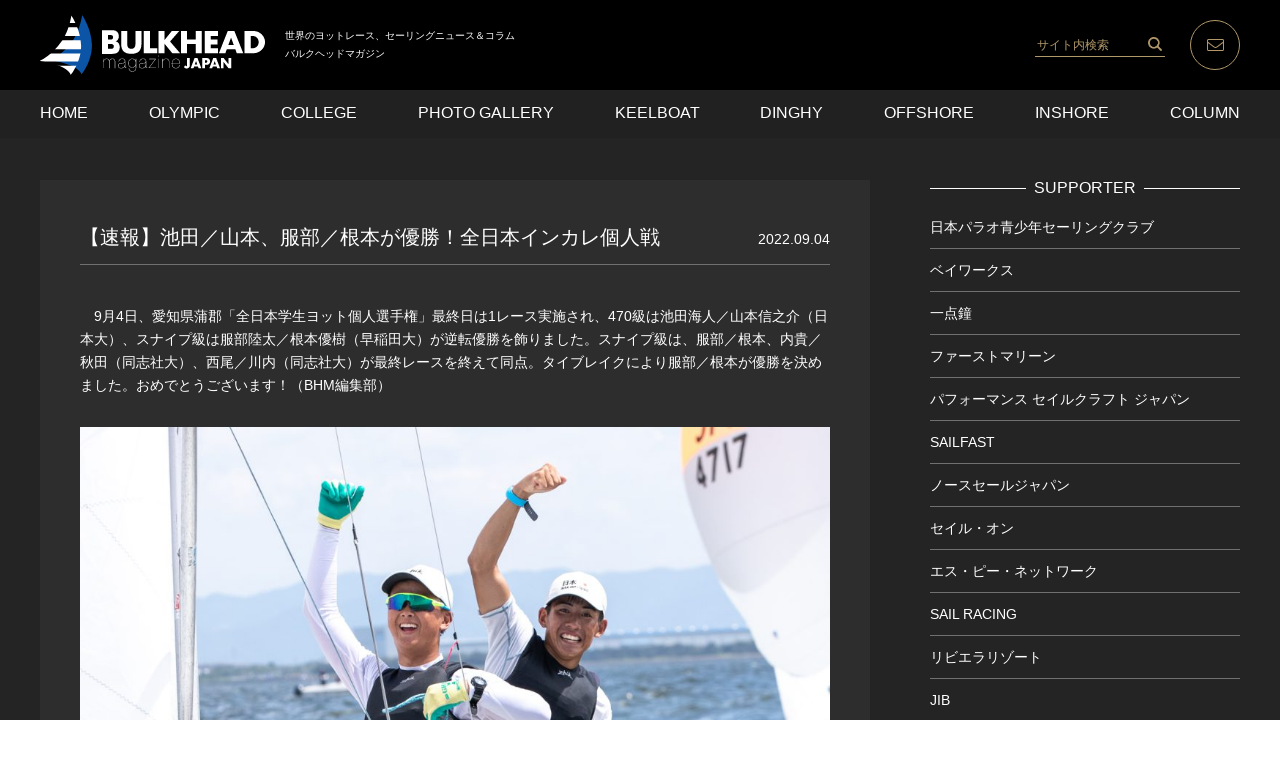

--- FILE ---
content_type: text/html; charset=UTF-8
request_url: https://bulkhead.jp/2022/09/92483/
body_size: 51541
content:
<!DOCTYPE html>
<html lang="ja">

<head>
<!-- Google Tag Manager -->
<script>(function(w,d,s,l,i){w[l]=w[l]||[];w[l].push({'gtm.start':
new Date().getTime(),event:'gtm.js'});var f=d.getElementsByTagName(s)[0],
j=d.createElement(s),dl=l!='dataLayer'?'&l='+l:'';j.async=true;j.src=
'https://www.googletagmanager.com/gtm.js?id='+i+dl;f.parentNode.insertBefore(j,f);
})(window,document,'script','dataLayer','GTM-K6LNWR8');</script>
<!-- End Google Tag Manager -->
<meta charset="UTF-8">
<meta name="viewport" content="width=device-width,initial-scale=1.0,maximum-scale=1.0,user-scalable=0">
<meta http-equiv="X-UA-Compatible" content="ie=edge">
<meta http-equiv="Content-Type" content="text/html; charset=UTF-8" />
<meta http-equiv="Content-Style-Type" content="text/css" />
<meta http-equiv="Content-Script-Type" content="text/javascript" />
<link rel="stylesheet" href="https://bulkhead.jp/wp-content/themes/bulkhead/style.css">
<link rel="apple-touch-icon" sizes="192x192" href="https://bulkhead.jp/wp-content/themes/bulkhead/images/common/touch-icon.png">
<link rel="shortcut icon" href="https://bulkhead.jp/wp-content/themes/bulkhead/images/common/favicon.ico">
<link rel='dns-prefetch' href='//s.w.org' />
		<script type="text/javascript">
			window._wpemojiSettings = {"baseUrl":"https:\/\/s.w.org\/images\/core\/emoji\/12.0.0-1\/72x72\/","ext":".png","svgUrl":"https:\/\/s.w.org\/images\/core\/emoji\/12.0.0-1\/svg\/","svgExt":".svg","source":{"concatemoji":"https:\/\/bulkhead.jp\/wp-includes\/js\/wp-emoji-release.min.js?ver=5.3.2"}};
			!function(e,a,t){var r,n,o,i,p=a.createElement("canvas"),s=p.getContext&&p.getContext("2d");function c(e,t){var a=String.fromCharCode;s.clearRect(0,0,p.width,p.height),s.fillText(a.apply(this,e),0,0);var r=p.toDataURL();return s.clearRect(0,0,p.width,p.height),s.fillText(a.apply(this,t),0,0),r===p.toDataURL()}function l(e){if(!s||!s.fillText)return!1;switch(s.textBaseline="top",s.font="600 32px Arial",e){case"flag":return!c([127987,65039,8205,9895,65039],[127987,65039,8203,9895,65039])&&(!c([55356,56826,55356,56819],[55356,56826,8203,55356,56819])&&!c([55356,57332,56128,56423,56128,56418,56128,56421,56128,56430,56128,56423,56128,56447],[55356,57332,8203,56128,56423,8203,56128,56418,8203,56128,56421,8203,56128,56430,8203,56128,56423,8203,56128,56447]));case"emoji":return!c([55357,56424,55356,57342,8205,55358,56605,8205,55357,56424,55356,57340],[55357,56424,55356,57342,8203,55358,56605,8203,55357,56424,55356,57340])}return!1}function d(e){var t=a.createElement("script");t.src=e,t.defer=t.type="text/javascript",a.getElementsByTagName("head")[0].appendChild(t)}for(i=Array("flag","emoji"),t.supports={everything:!0,everythingExceptFlag:!0},o=0;o<i.length;o++)t.supports[i[o]]=l(i[o]),t.supports.everything=t.supports.everything&&t.supports[i[o]],"flag"!==i[o]&&(t.supports.everythingExceptFlag=t.supports.everythingExceptFlag&&t.supports[i[o]]);t.supports.everythingExceptFlag=t.supports.everythingExceptFlag&&!t.supports.flag,t.DOMReady=!1,t.readyCallback=function(){t.DOMReady=!0},t.supports.everything||(n=function(){t.readyCallback()},a.addEventListener?(a.addEventListener("DOMContentLoaded",n,!1),e.addEventListener("load",n,!1)):(e.attachEvent("onload",n),a.attachEvent("onreadystatechange",function(){"complete"===a.readyState&&t.readyCallback()})),(r=t.source||{}).concatemoji?d(r.concatemoji):r.wpemoji&&r.twemoji&&(d(r.twemoji),d(r.wpemoji)))}(window,document,window._wpemojiSettings);
		</script>
		<style type="text/css">
img.wp-smiley,
img.emoji {
	display: inline !important;
	border: none !important;
	box-shadow: none !important;
	height: 1em !important;
	width: 1em !important;
	margin: 0 .07em !important;
	vertical-align: -0.1em !important;
	background: none !important;
	padding: 0 !important;
}
</style>
	<link rel='stylesheet' id='wp-block-library-css'  href='https://bulkhead.jp/wp-includes/css/dist/block-library/style.min.css?ver=5.3.2' type='text/css' media='all' />
<link rel='https://api.w.org/' href='https://bulkhead.jp/wp-json/' />
<link rel="EditURI" type="application/rsd+xml" title="RSD" href="https://bulkhead.jp/xmlrpc.php?rsd" />
<link rel="wlwmanifest" type="application/wlwmanifest+xml" href="https://bulkhead.jp/wp-includes/wlwmanifest.xml" /> 
<link rel='prev' title='最終日1レースを前に大混戦。全日本インカレ個人戦2日目' href='https://bulkhead.jp/2022/09/92456/' />
<link rel='next' title='最終レースで起きた名勝負。蒲郡全日本インカレ個人戦最終日' href='https://bulkhead.jp/2022/09/92492/' />
<meta name="generator" content="WordPress 5.3.2" />
<link rel='shortlink' href='https://bulkhead.jp/?p=92483' />
<link rel="alternate" type="application/json+oembed" href="https://bulkhead.jp/wp-json/oembed/1.0/embed?url=https%3A%2F%2Fbulkhead.jp%2F2022%2F09%2F92483%2F" />
<link rel="alternate" type="text/xml+oembed" href="https://bulkhead.jp/wp-json/oembed/1.0/embed?url=https%3A%2F%2Fbulkhead.jp%2F2022%2F09%2F92483%2F&#038;format=xml" />
<link rel="canonical" href="https://bulkhead.jp/2022/09/92483/">

<title>【速報】池田／山本、服部／根本が優勝！全日本インカレ個人戦世界のヨットレース、セーリングニュース &amp; コラム</title>
<meta name="description" content="　9月4日、愛知県蒲郡「全日本学生ヨット個人選手権」最終日は1レース実施され、470級は池田海人／山本信之介（日本大）、スナイプ級は服部陸太／根本優樹（早稲田大）が逆転優勝を飾りました。スナイプ級は、">
<meta property="og:title" content="【速報】池田／山本、服部／根本が優勝！全日本インカレ個人戦世界のヨットレース、セーリングニュース &amp; コラム" />
<meta property="og:description" content="　9月4日、愛知県蒲郡「全日本学生ヨット個人選手権」最終日は1レース実施され、470級は池田海人／山本信之介（日本大）、スナイプ級は服部陸太／根本優樹（早稲田大）が逆転優勝を飾りました。スナイプ級は、" />
<meta property="og:type" content="article" />
<meta property="og:url" content="https://bulkhead.jp/2022/09/92483/" />
<meta property="og:image" content="https://bulkhead.jp/wp-content/uploads/2022/09/20220904-CH6I1487-1024x683.jpg" />
<meta property="og:site_name" content="BULKHEAD Magazine バルクヘッドマガジン" />
<meta name="twitter:card" content="summary_large_image" />
<meta name="twitter:site" content="@bulkheader" />
<meta name="twitter:title" content="【速報】池田／山本、服部／根本が優勝！全日本インカレ個人戦世界のヨットレース、セーリングニュース &amp; コラム" />
<meta name="twitter:url" content="https://bulkhead.jp/2022/09/92483/" />
<meta name="twitter:description" content="　9月4日、愛知県蒲郡「全日本学生ヨット個人選手権」最終日は1レース実施され、470級は池田海人／山本信之介（日本大）、スナイプ級は服部陸太／根本優樹（早稲田大）が逆転優勝を飾りました。スナイプ級は、">
<meta name="twitter:image" content="https://bulkhead.jp/wp-content/uploads/2022/09/20220904-CH6I1487-1024x683.jpg" />
<meta property="og:locale" content="ja_JP" />
<!-- Global site tag (gtag.js) - Google Analytics -->
<script>
(function(i,s,o,g,r,a,m){i['GoogleAnalyticsObject']=r;i[r]=i[r]||function(){
(i[r].q=i[r].q||[]).push(arguments)},i[r].l=1*new Date();a=s.createElement(o),
m=s.getElementsByTagName(o)[0];a.async=1;a.src=g;m.parentNode.insertBefore(a,m)
})(window,document,'script','https://www.google-analytics.com/analytics.js','ga');
ga('create', 'UA-30024822-1', 'auto');
ga('send', 'pageview');
</script>
</head>

<body class="post-template-default single single-post postid-92483 single-format-standard">

<!-- Google Tag Manager (noscript) -->
<noscript><iframe src="https://www.googletagmanager.com/ns.html?id=GTM-K6LNWR8"
height="0" width="0" style="display:none;visibility:hidden"></iframe></noscript>
<!-- End Google Tag Manager (noscript) -->

	<div id="loadingBg"></div>
	<div id="loading">
		<div id="loading_img"><img src="https://bulkhead.jp/wp-content/themes/bulkhead/images/common/icon_loading.png" alt=""></div>
			<div id="percent">Loading <span id="percent-text"></span>％</div>
			<div id="gauge"></div>
		</div>
		<div class="wrapper">
			<header>
				<div class="mvTop">
					<div class="header_inner">
						<div class="logo">
							<h1><a href="https://bulkhead.jp"><img src="https://bulkhead.jp/wp-content/themes/bulkhead/images/common/logo.svg" alt="BULKHEAD magazine JAPAN"></a></h1>
							<p class="is-pc-show">世界のヨットレース、セーリングニュース＆コラム<br>バルクヘッドマガジン</p>
						</div>
						<div class="nav_items">
							<div class="search show is-pc-show"><form role="search" method="get" id="searchform" class="searchform" action="https://bulkhead.jp/">
  <input type="text" value="" name="s" id="s" class="searchform_input" placeholder="サイト内検索" />
  <input type="submit" id="searchsubmit" value="" class="searchform_submit" />
</form>
</div>
							<p class="nav_mail show"><a href="https://bulkhead.jp/contact/"><img src="https://bulkhead.jp/wp-content/themes/bulkhead/images/common/icon_mail.svg" alt=""></a></p>
							<p class="menu_btn show"><a class="menu_trigger" href=""><span></span><span></span><span></span></a></p>
						</div>
					</div>
				</div>
				<div id="nav_content">
					<div class="inner">
						<div class="search is-sp-show"><form role="search" method="get" id="searchform" class="searchform" action="https://bulkhead.jp/">
  <input type="text" value="" name="s" id="s" class="searchform_input" placeholder="サイト内検索" />
  <input type="submit" id="searchsubmit" value="" class="searchform_submit" />
</form>
</div>
						<ul>
							<li><a href="https://bulkhead.jp">HOME</a></li>
							<li><a href="https://bulkhead.jp/category/olympic/">OLYMPIC</a></li>
							<li><a href="https://bulkhead.jp/category/college/">COLLEGE</a></li>
							<li><a href="https://junhirai.photoshelter.com/index" target="_blank">PHOTO GALLERY</a></li>
							<li><a href="https://bulkhead.jp/category/keelboat/">KEELBOAT</a></li>
							<li><a href="https://bulkhead.jp/category/dinghy/">DINGHY</a></li>
							<li><a href="https://bulkhead.jp/category/offshore/">OFFSHORE</a></li>
							<li><a href="https://bulkhead.jp/category/inshore/">INSHORE</a></li>
							<li><a href="https://bulkhead.jp/category/column/">COLUMN</a></li>
						</ul>
					</div>
				</div>
			</header>
<div class="container single_page">
	<div class="inner">
				<article>
			<div class="article_top">
				<h1>【速報】池田／山本、服部／根本が優勝！全日本インカレ個人戦</h1>
				<span><time datetime="2022.09.04">2022.09.04</time></span>
			</div>
						<div class="article_content">
				
<p>　9月4日、愛知県蒲郡「全日本学生ヨット個人選手権」最終日は1レース実施され、470級は池田海人／山本信之介（日本大）、スナイプ級は服部陸太／根本優樹（早稲田大）が逆転優勝を飾りました。スナイプ級は、服部／根本、内貴／秋田（同志社大）、西尾／川内（同志社大）が最終レースを終えて同点。タイブレイクにより服部／根本が優勝を決めました。おめでとうございます！（BHM編集部）</p>



<figure class="wp-block-image size-large"><img src="https://bulkhead.jp/wp-content/uploads/2022/09/20220904-CH6I1487-1024x683.jpg" alt="" class="wp-image-92484"/><figcaption>池田海人／山本信之介（日本大）</figcaption></figure>



<figure class="wp-block-image size-large"><img src="https://bulkhead.jp/wp-content/uploads/2022/09/20220904-A68I6702-1024x683.jpg" alt="" class="wp-image-92489"/><figcaption>服部陸太／根本優樹（早稲田大）</figcaption></figure>
        <div class="target_link"><ul><li><span>インカレ個人戦フォトギャラリー</span><a href="https://junhirai.photoshelter.com/gallery-collection/2022-Gamagori-Intercollegiate-individual-match-2022/C0000_wQhqfezqcw">https://junhirai.photoshelter.com/gallery-collection/2022-Gamagori-Intercollegiate-individual-match-2022/C0000_wQhqfezqcw</a></li><li><span>トラッキング TreacTrac</span><a href="https://tractrac.com/event-page/event_20220901_Intercolle/2423?fbclid=IwAR2JmsnUbdp-tU_IVQUUj7UkQ33cpbFPtMkpmb9X9N64YCy-1rB_-csRdNU">https://tractrac.com/event-page/event_20220901_Intercolle/2423?fbclid=IwAR2JmsnUbdp-tU_IVQUUj7UkQ33cpbFPtMkpmb9X9N64YCy-1rB_-csRdNU</a></li></div></ul>        <!--カテゴリ取得-->
				<div class="singlecategory">
				<span>CATEGORY:&nbsp;</span>
									<a href="https://bulkhead.jp/category/college/" rel="category tag">COLLEGE</a>,&nbsp;<a href="https://bulkhead.jp/category/dinghy/" rel="category tag">DINGHY</a>,&nbsp;<a href="https://bulkhead.jp/category/inshore/" rel="category tag">INSHORE</a>,&nbsp;<a href="https://bulkhead.jp/category/news/" rel="category tag">NEWS</a>								</div>
				<div class="singletag">
				<span>TAG:&nbsp;</span>
											<a href="https://bulkhead.jp/tag/2022%e3%82%b9%e3%83%94%e3%83%bc%e3%83%89%e3%82%b3%e3%83%b3%e3%83%86%e3%82%b9%e3%83%88/" rel="tag">2022スピードコンテスト</a>,&nbsp;<a href="https://bulkhead.jp/tag/2022%e5%85%a8%e6%97%a5%e6%9c%ac/" rel="tag">2022全日本</a>,&nbsp;<a href="https://bulkhead.jp/tag/2022%e5%85%a8%e6%97%a5%e6%9c%ac%e3%82%a4%e3%83%b3%e3%82%ab%e3%83%ac%e5%80%8b%e4%ba%ba%e6%88%a6/" rel="tag">2022全日本インカレ個人戦</a>,&nbsp;<a href="https://bulkhead.jp/tag/470/" rel="tag">470</a>,&nbsp;<a href="https://bulkhead.jp/tag/%e3%82%b9%e3%83%8a%e3%82%a4%e3%83%97/" rel="tag">スナイプ</a>,&nbsp;<a href="https://bulkhead.jp/tag/%e3%82%b9%e3%83%94%e3%83%bc%e3%83%89%e3%82%b3%e3%83%b3%e3%83%86%e3%82%b9%e3%83%88/" rel="tag">スピードコンテスト</a>,&nbsp;<a href="https://bulkhead.jp/tag/%e5%85%a8%e6%97%a5%e6%9c%ac%e3%82%a4%e3%83%b3%e3%82%ab%e3%83%ac%e5%80%8b%e4%ba%ba%e6%88%a6/" rel="tag">全日本インカレ個人戦</a>									</div>
				<ul class="single_socialBox">
					<!-- Twitter -->
					<li><a href="https://twitter.com/share" class="twitter-share-button" data-url="https://bulkhead.jp/2022/09/92483/" data-via="bulkheader" data-lang="ja">ツイート</a>
					<script>!function(d,s,id){var js,fjs=d.getElementsByTagName(s)[0];if(!d.getElementById(id)){js=d.createElement(s);js.id=id;js.src="//platform.twitter.com/widgets.js";fjs.parentNode.insertBefore(js,fjs);}}(document,"script","twitter-wjs");</script></li>
					<!-- Facebook -->
					<li><iframe src="https://www.facebook.com/plugins/like.php?href=https://bulkhead.jp/2022/09/92483/&layout=button_count&show_faces=false&width=100&action=like&colorscheme=light&height=21" scrolling="no" frameborder="0" style="border:none; overflow:hidden; width:100px; height:21px;" allowTransparency="true"></iframe></li>
				</ul>
			</div>
		</article>
				<div class="sidebar">
			<div class="sidebar_supporter">
  <h3 class="titleLine">SUPPORTER</h3>
  
    
        <ul>
        <li>
      <a href="https://jpysc.org/" target="_blank">
        <h4>日本パラオ青少年セーリングクラブ</h4>
      </a>
    </li>
        <li>
      <a href="https://bayworks.jp/" target="_blank">
        <h4>ベイワークス</h4>
      </a>
    </li>
        <li>
      <a href="https://www.ittensho.jp/" target="_blank">
        <h4>一点鐘</h4>
      </a>
    </li>
        <li>
      <a href="https://www.firstmarine.co.jp/" target="_blank">
        <h4>ファーストマリーン</h4>
      </a>
    </li>
        <li>
      <a href="https://psjpn.co.jp/" target="_blank">
        <h4>パフォーマンス セイルクラフト ジャパン</h4>
      </a>
    </li>
        <li>
      <a href="http://www.sailfast.jp/" target="_blank">
        <h4>SAILFAST</h4>
      </a>
    </li>
        <li>
      <a href="https://www.northsails.co.jp/" target="_blank">
        <h4>ノースセールジャパン</h4>
      </a>
    </li>
        <li>
      <a href="https://sailing.lc9.net/" target="_blank">
        <h4>セイル・オン</h4>
      </a>
    </li>
        <li>
      <a href="https://info.sp-network.co.jp/spn-sports/sailing-team" target="_blank">
        <h4>エス・ピー・ネットワーク</h4>
      </a>
    </li>
        <li>
      <a href="https://www.full-marks.com/sailracing" target="_blank">
        <h4>SAIL RACING</h4>
      </a>
    </li>
        <li>
      <a href="https://www.riviera.co.jp/zushi/index.html" target="_blank">
        <h4>リビエラリゾート</h4>
      </a>
    </li>
        <li>
      <a href="https://jib.ne.jp/" target="_blank">
        <h4>JIB</h4>
      </a>
    </li>
        <li>
      <a href="https://www.actechnology.co.jp/" target="_blank">
        <h4>エイ・シー・ティー</h4>
      </a>
    </li>
        <li>
      <a href="https://www.factory-zero.co.jp/" target="_blank">
        <h4>ファクトリーゼロ</h4>
      </a>
    </li>
        </ul>
    
    </div>


<div class="sidebar_post">
	<h3 class="titleLine">RECENT POST</h3>
	<ul>
				<li>
			<a href="https://bulkhead.jp/2026/01/114156/">
				<span>2026.01.23</span>
				<h4>冬でも暖かい！清水三保名物「三保ミッドウィンター2026」開催</h4>
			</a>
		</li>
				<li>
			<a href="https://bulkhead.jp/2026/01/114149/">
				<span>2026.01.21</span>
				<h4>峰岡拓真〈Minee_RVsail〉優勝！第6回日本VRIクラブチャンピオンシップ</h4>
			</a>
		</li>
				<li>
			<a href="https://bulkhead.jp/2026/01/114133/">
				<span>2026.01.19</span>
				<h4>琵琶湖最大規模のヨットレース。第42回同志社ウィークのご案内</h4>
			</a>
		</li>
				<li>
			<a href="https://bulkhead.jp/2026/01/114082/">
				<span>2026.01.17</span>
				<h4>【コラム】豪モスナショナルでオージー野郎のド根性を見た！</h4>
			</a>
		</li>
				<li>
			<a href="https://bulkhead.jp/2026/01/114069/">
				<span>2026.01.14</span>
				<h4>2レースで決着。強風と無風に翻弄された第8回SAILFAST CUP</h4>
			</a>
		</li>
			</ul>
</div>


<div class="yearArchive">
	<h3 class="titleLine">ARCHIVE<span class="arrow"></span></h3>
	<div class="puld">
											<div class="yearLink"><p class="yearLinkToggle">2026</p></div>
        <ul>
		        <li>
            <a href="https://bulkhead.jp/date/2026/01">
                1月(11)
            </a>
        </li>
        													</ul>
									<div class="yearLink"><p class="yearLinkToggle">2025</p></div>
        <ul>
		        <li>
            <a href="https://bulkhead.jp/date/2025/12">
                12月(17)
            </a>
        </li>
        		        <li>
            <a href="https://bulkhead.jp/date/2025/11">
                11月(26)
            </a>
        </li>
        		        <li>
            <a href="https://bulkhead.jp/date/2025/10">
                10月(32)
            </a>
        </li>
        		        <li>
            <a href="https://bulkhead.jp/date/2025/09">
                9月(35)
            </a>
        </li>
        		        <li>
            <a href="https://bulkhead.jp/date/2025/08">
                8月(26)
            </a>
        </li>
        		        <li>
            <a href="https://bulkhead.jp/date/2025/07">
                7月(23)
            </a>
        </li>
        		        <li>
            <a href="https://bulkhead.jp/date/2025/06">
                6月(22)
            </a>
        </li>
        		        <li>
            <a href="https://bulkhead.jp/date/2025/05">
                5月(31)
            </a>
        </li>
        		        <li>
            <a href="https://bulkhead.jp/date/2025/04">
                4月(20)
            </a>
        </li>
        		        <li>
            <a href="https://bulkhead.jp/date/2025/03">
                3月(16)
            </a>
        </li>
        		        <li>
            <a href="https://bulkhead.jp/date/2025/02">
                2月(16)
            </a>
        </li>
        		        <li>
            <a href="https://bulkhead.jp/date/2025/01">
                1月(15)
            </a>
        </li>
        													</ul>
									<div class="yearLink"><p class="yearLinkToggle">2024</p></div>
        <ul>
		        <li>
            <a href="https://bulkhead.jp/date/2024/12">
                12月(19)
            </a>
        </li>
        		        <li>
            <a href="https://bulkhead.jp/date/2024/11">
                11月(32)
            </a>
        </li>
        		        <li>
            <a href="https://bulkhead.jp/date/2024/10">
                10月(28)
            </a>
        </li>
        		        <li>
            <a href="https://bulkhead.jp/date/2024/09">
                9月(27)
            </a>
        </li>
        		        <li>
            <a href="https://bulkhead.jp/date/2024/08">
                8月(41)
            </a>
        </li>
        		        <li>
            <a href="https://bulkhead.jp/date/2024/07">
                7月(26)
            </a>
        </li>
        		        <li>
            <a href="https://bulkhead.jp/date/2024/06">
                6月(19)
            </a>
        </li>
        		        <li>
            <a href="https://bulkhead.jp/date/2024/05">
                5月(26)
            </a>
        </li>
        		        <li>
            <a href="https://bulkhead.jp/date/2024/04">
                4月(25)
            </a>
        </li>
        		        <li>
            <a href="https://bulkhead.jp/date/2024/03">
                3月(24)
            </a>
        </li>
        		        <li>
            <a href="https://bulkhead.jp/date/2024/02">
                2月(16)
            </a>
        </li>
        		        <li>
            <a href="https://bulkhead.jp/date/2024/01">
                1月(19)
            </a>
        </li>
        													</ul>
									<div class="yearLink"><p class="yearLinkToggle">2023</p></div>
        <ul>
		        <li>
            <a href="https://bulkhead.jp/date/2023/12">
                12月(23)
            </a>
        </li>
        		        <li>
            <a href="https://bulkhead.jp/date/2023/11">
                11月(28)
            </a>
        </li>
        		        <li>
            <a href="https://bulkhead.jp/date/2023/10">
                10月(22)
            </a>
        </li>
        		        <li>
            <a href="https://bulkhead.jp/date/2023/09">
                9月(34)
            </a>
        </li>
        		        <li>
            <a href="https://bulkhead.jp/date/2023/08">
                8月(33)
            </a>
        </li>
        		        <li>
            <a href="https://bulkhead.jp/date/2023/07">
                7月(22)
            </a>
        </li>
        		        <li>
            <a href="https://bulkhead.jp/date/2023/06">
                6月(23)
            </a>
        </li>
        		        <li>
            <a href="https://bulkhead.jp/date/2023/05">
                5月(25)
            </a>
        </li>
        		        <li>
            <a href="https://bulkhead.jp/date/2023/04">
                4月(28)
            </a>
        </li>
        		        <li>
            <a href="https://bulkhead.jp/date/2023/03">
                3月(18)
            </a>
        </li>
        		        <li>
            <a href="https://bulkhead.jp/date/2023/02">
                2月(16)
            </a>
        </li>
        		        <li>
            <a href="https://bulkhead.jp/date/2023/01">
                1月(17)
            </a>
        </li>
        													</ul>
									<div class="yearLink"><p class="yearLinkToggle">2022</p></div>
        <ul>
		        <li>
            <a href="https://bulkhead.jp/date/2022/12">
                12月(21)
            </a>
        </li>
        		        <li>
            <a href="https://bulkhead.jp/date/2022/11">
                11月(35)
            </a>
        </li>
        		        <li>
            <a href="https://bulkhead.jp/date/2022/10">
                10月(37)
            </a>
        </li>
        		        <li>
            <a href="https://bulkhead.jp/date/2022/09">
                9月(33)
            </a>
        </li>
        		        <li>
            <a href="https://bulkhead.jp/date/2022/08">
                8月(40)
            </a>
        </li>
        		        <li>
            <a href="https://bulkhead.jp/date/2022/07">
                7月(37)
            </a>
        </li>
        		        <li>
            <a href="https://bulkhead.jp/date/2022/06">
                6月(26)
            </a>
        </li>
        		        <li>
            <a href="https://bulkhead.jp/date/2022/05">
                5月(34)
            </a>
        </li>
        		        <li>
            <a href="https://bulkhead.jp/date/2022/04">
                4月(25)
            </a>
        </li>
        		        <li>
            <a href="https://bulkhead.jp/date/2022/03">
                3月(26)
            </a>
        </li>
        		        <li>
            <a href="https://bulkhead.jp/date/2022/02">
                2月(18)
            </a>
        </li>
        		        <li>
            <a href="https://bulkhead.jp/date/2022/01">
                1月(13)
            </a>
        </li>
        													</ul>
									<div class="yearLink"><p class="yearLinkToggle">2021</p></div>
        <ul>
		        <li>
            <a href="https://bulkhead.jp/date/2021/12">
                12月(34)
            </a>
        </li>
        		        <li>
            <a href="https://bulkhead.jp/date/2021/11">
                11月(31)
            </a>
        </li>
        		        <li>
            <a href="https://bulkhead.jp/date/2021/10">
                10月(41)
            </a>
        </li>
        		        <li>
            <a href="https://bulkhead.jp/date/2021/09">
                9月(21)
            </a>
        </li>
        		        <li>
            <a href="https://bulkhead.jp/date/2021/08">
                8月(29)
            </a>
        </li>
        		        <li>
            <a href="https://bulkhead.jp/date/2021/07">
                7月(39)
            </a>
        </li>
        		        <li>
            <a href="https://bulkhead.jp/date/2021/06">
                6月(24)
            </a>
        </li>
        		        <li>
            <a href="https://bulkhead.jp/date/2021/05">
                5月(27)
            </a>
        </li>
        		        <li>
            <a href="https://bulkhead.jp/date/2021/04">
                4月(32)
            </a>
        </li>
        		        <li>
            <a href="https://bulkhead.jp/date/2021/03">
                3月(44)
            </a>
        </li>
        		        <li>
            <a href="https://bulkhead.jp/date/2021/02">
                2月(23)
            </a>
        </li>
        		        <li>
            <a href="https://bulkhead.jp/date/2021/01">
                1月(31)
            </a>
        </li>
        													</ul>
									<div class="yearLink"><p class="yearLinkToggle">2020</p></div>
        <ul>
		        <li>
            <a href="https://bulkhead.jp/date/2020/12">
                12月(36)
            </a>
        </li>
        		        <li>
            <a href="https://bulkhead.jp/date/2020/11">
                11月(55)
            </a>
        </li>
        		        <li>
            <a href="https://bulkhead.jp/date/2020/10">
                10月(33)
            </a>
        </li>
        		        <li>
            <a href="https://bulkhead.jp/date/2020/09">
                9月(56)
            </a>
        </li>
        		        <li>
            <a href="https://bulkhead.jp/date/2020/08">
                8月(25)
            </a>
        </li>
        		        <li>
            <a href="https://bulkhead.jp/date/2020/07">
                7月(30)
            </a>
        </li>
        		        <li>
            <a href="https://bulkhead.jp/date/2020/06">
                6月(20)
            </a>
        </li>
        		        <li>
            <a href="https://bulkhead.jp/date/2020/05">
                5月(23)
            </a>
        </li>
        		        <li>
            <a href="https://bulkhead.jp/date/2020/04">
                4月(30)
            </a>
        </li>
        		        <li>
            <a href="https://bulkhead.jp/date/2020/03">
                3月(25)
            </a>
        </li>
        		        <li>
            <a href="https://bulkhead.jp/date/2020/02">
                2月(41)
            </a>
        </li>
        		        <li>
            <a href="https://bulkhead.jp/date/2020/01">
                1月(15)
            </a>
        </li>
        													</ul>
									<div class="yearLink"><p class="yearLinkToggle">2019</p></div>
        <ul>
		        <li>
            <a href="https://bulkhead.jp/date/2019/12">
                12月(28)
            </a>
        </li>
        		        <li>
            <a href="https://bulkhead.jp/date/2019/11">
                11月(32)
            </a>
        </li>
        		        <li>
            <a href="https://bulkhead.jp/date/2019/10">
                10月(28)
            </a>
        </li>
        		        <li>
            <a href="https://bulkhead.jp/date/2019/09">
                9月(36)
            </a>
        </li>
        		        <li>
            <a href="https://bulkhead.jp/date/2019/08">
                8月(31)
            </a>
        </li>
        		        <li>
            <a href="https://bulkhead.jp/date/2019/07">
                7月(26)
            </a>
        </li>
        		        <li>
            <a href="https://bulkhead.jp/date/2019/06">
                6月(17)
            </a>
        </li>
        		        <li>
            <a href="https://bulkhead.jp/date/2019/05">
                5月(38)
            </a>
        </li>
        		        <li>
            <a href="https://bulkhead.jp/date/2019/04">
                4月(21)
            </a>
        </li>
        		        <li>
            <a href="https://bulkhead.jp/date/2019/03">
                3月(16)
            </a>
        </li>
        		        <li>
            <a href="https://bulkhead.jp/date/2019/02">
                2月(15)
            </a>
        </li>
        		        <li>
            <a href="https://bulkhead.jp/date/2019/01">
                1月(7)
            </a>
        </li>
        													</ul>
									<div class="yearLink"><p class="yearLinkToggle">2018</p></div>
        <ul>
		        <li>
            <a href="https://bulkhead.jp/date/2018/12">
                12月(16)
            </a>
        </li>
        		        <li>
            <a href="https://bulkhead.jp/date/2018/11">
                11月(24)
            </a>
        </li>
        		        <li>
            <a href="https://bulkhead.jp/date/2018/10">
                10月(22)
            </a>
        </li>
        		        <li>
            <a href="https://bulkhead.jp/date/2018/09">
                9月(30)
            </a>
        </li>
        		        <li>
            <a href="https://bulkhead.jp/date/2018/08">
                8月(37)
            </a>
        </li>
        		        <li>
            <a href="https://bulkhead.jp/date/2018/07">
                7月(19)
            </a>
        </li>
        		        <li>
            <a href="https://bulkhead.jp/date/2018/06">
                6月(17)
            </a>
        </li>
        		        <li>
            <a href="https://bulkhead.jp/date/2018/05">
                5月(23)
            </a>
        </li>
        		        <li>
            <a href="https://bulkhead.jp/date/2018/04">
                4月(22)
            </a>
        </li>
        		        <li>
            <a href="https://bulkhead.jp/date/2018/03">
                3月(22)
            </a>
        </li>
        		        <li>
            <a href="https://bulkhead.jp/date/2018/02">
                2月(9)
            </a>
        </li>
        		        <li>
            <a href="https://bulkhead.jp/date/2018/01">
                1月(16)
            </a>
        </li>
        													</ul>
									<div class="yearLink"><p class="yearLinkToggle">2017</p></div>
        <ul>
		        <li>
            <a href="https://bulkhead.jp/date/2017/12">
                12月(23)
            </a>
        </li>
        		        <li>
            <a href="https://bulkhead.jp/date/2017/11">
                11月(33)
            </a>
        </li>
        		        <li>
            <a href="https://bulkhead.jp/date/2017/10">
                10月(28)
            </a>
        </li>
        		        <li>
            <a href="https://bulkhead.jp/date/2017/09">
                9月(27)
            </a>
        </li>
        		        <li>
            <a href="https://bulkhead.jp/date/2017/08">
                8月(39)
            </a>
        </li>
        		        <li>
            <a href="https://bulkhead.jp/date/2017/07">
                7月(26)
            </a>
        </li>
        		        <li>
            <a href="https://bulkhead.jp/date/2017/06">
                6月(38)
            </a>
        </li>
        		        <li>
            <a href="https://bulkhead.jp/date/2017/05">
                5月(23)
            </a>
        </li>
        		        <li>
            <a href="https://bulkhead.jp/date/2017/04">
                4月(20)
            </a>
        </li>
        		        <li>
            <a href="https://bulkhead.jp/date/2017/03">
                3月(26)
            </a>
        </li>
        		        <li>
            <a href="https://bulkhead.jp/date/2017/02">
                2月(15)
            </a>
        </li>
        		        <li>
            <a href="https://bulkhead.jp/date/2017/01">
                1月(14)
            </a>
        </li>
        													</ul>
									<div class="yearLink"><p class="yearLinkToggle">2016</p></div>
        <ul>
		        <li>
            <a href="https://bulkhead.jp/date/2016/12">
                12月(30)
            </a>
        </li>
        		        <li>
            <a href="https://bulkhead.jp/date/2016/11">
                11月(34)
            </a>
        </li>
        		        <li>
            <a href="https://bulkhead.jp/date/2016/10">
                10月(17)
            </a>
        </li>
        		        <li>
            <a href="https://bulkhead.jp/date/2016/09">
                9月(36)
            </a>
        </li>
        		        <li>
            <a href="https://bulkhead.jp/date/2016/08">
                8月(37)
            </a>
        </li>
        		        <li>
            <a href="https://bulkhead.jp/date/2016/07">
                7月(28)
            </a>
        </li>
        		        <li>
            <a href="https://bulkhead.jp/date/2016/06">
                6月(17)
            </a>
        </li>
        		        <li>
            <a href="https://bulkhead.jp/date/2016/05">
                5月(36)
            </a>
        </li>
        		        <li>
            <a href="https://bulkhead.jp/date/2016/04">
                4月(26)
            </a>
        </li>
        		        <li>
            <a href="https://bulkhead.jp/date/2016/03">
                3月(32)
            </a>
        </li>
        		        <li>
            <a href="https://bulkhead.jp/date/2016/02">
                2月(22)
            </a>
        </li>
        		        <li>
            <a href="https://bulkhead.jp/date/2016/01">
                1月(21)
            </a>
        </li>
        													</ul>
									<div class="yearLink"><p class="yearLinkToggle">2015</p></div>
        <ul>
		        <li>
            <a href="https://bulkhead.jp/date/2015/12">
                12月(35)
            </a>
        </li>
        		        <li>
            <a href="https://bulkhead.jp/date/2015/11">
                11月(47)
            </a>
        </li>
        		        <li>
            <a href="https://bulkhead.jp/date/2015/10">
                10月(31)
            </a>
        </li>
        		        <li>
            <a href="https://bulkhead.jp/date/2015/09">
                9月(31)
            </a>
        </li>
        		        <li>
            <a href="https://bulkhead.jp/date/2015/08">
                8月(29)
            </a>
        </li>
        		        <li>
            <a href="https://bulkhead.jp/date/2015/07">
                7月(39)
            </a>
        </li>
        		        <li>
            <a href="https://bulkhead.jp/date/2015/06">
                6月(35)
            </a>
        </li>
        		        <li>
            <a href="https://bulkhead.jp/date/2015/05">
                5月(34)
            </a>
        </li>
        		        <li>
            <a href="https://bulkhead.jp/date/2015/04">
                4月(36)
            </a>
        </li>
        		        <li>
            <a href="https://bulkhead.jp/date/2015/03">
                3月(36)
            </a>
        </li>
        		        <li>
            <a href="https://bulkhead.jp/date/2015/02">
                2月(21)
            </a>
        </li>
        		        <li>
            <a href="https://bulkhead.jp/date/2015/01">
                1月(32)
            </a>
        </li>
        													</ul>
									<div class="yearLink"><p class="yearLinkToggle">2014</p></div>
        <ul>
		        <li>
            <a href="https://bulkhead.jp/date/2014/12">
                12月(39)
            </a>
        </li>
        		        <li>
            <a href="https://bulkhead.jp/date/2014/11">
                11月(49)
            </a>
        </li>
        		        <li>
            <a href="https://bulkhead.jp/date/2014/10">
                10月(26)
            </a>
        </li>
        		        <li>
            <a href="https://bulkhead.jp/date/2014/09">
                9月(47)
            </a>
        </li>
        		        <li>
            <a href="https://bulkhead.jp/date/2014/08">
                8月(37)
            </a>
        </li>
        		        <li>
            <a href="https://bulkhead.jp/date/2014/07">
                7月(35)
            </a>
        </li>
        		        <li>
            <a href="https://bulkhead.jp/date/2014/06">
                6月(28)
            </a>
        </li>
        		        <li>
            <a href="https://bulkhead.jp/date/2014/05">
                5月(41)
            </a>
        </li>
        		        <li>
            <a href="https://bulkhead.jp/date/2014/04">
                4月(30)
            </a>
        </li>
        		        <li>
            <a href="https://bulkhead.jp/date/2014/03">
                3月(33)
            </a>
        </li>
        		        <li>
            <a href="https://bulkhead.jp/date/2014/02">
                2月(26)
            </a>
        </li>
        		        <li>
            <a href="https://bulkhead.jp/date/2014/01">
                1月(27)
            </a>
        </li>
        													</ul>
									<div class="yearLink"><p class="yearLinkToggle">2013</p></div>
        <ul>
		        <li>
            <a href="https://bulkhead.jp/date/2013/12">
                12月(40)
            </a>
        </li>
        		        <li>
            <a href="https://bulkhead.jp/date/2013/11">
                11月(23)
            </a>
        </li>
        		        <li>
            <a href="https://bulkhead.jp/date/2013/09">
                9月(65)
            </a>
        </li>
        		        <li>
            <a href="https://bulkhead.jp/date/2013/08">
                8月(57)
            </a>
        </li>
        		        <li>
            <a href="https://bulkhead.jp/date/2013/07">
                7月(56)
            </a>
        </li>
        		        <li>
            <a href="https://bulkhead.jp/date/2013/06">
                6月(48)
            </a>
        </li>
        		        <li>
            <a href="https://bulkhead.jp/date/2013/05">
                5月(49)
            </a>
        </li>
        		        <li>
            <a href="https://bulkhead.jp/date/2013/04">
                4月(42)
            </a>
        </li>
        		        <li>
            <a href="https://bulkhead.jp/date/2013/02">
                2月(7)
            </a>
        </li>
        		        <li>
            <a href="https://bulkhead.jp/date/2013/01">
                1月(37)
            </a>
        </li>
        													</ul>
									<div class="yearLink"><p class="yearLinkToggle">2012</p></div>
        <ul>
		        <li>
            <a href="https://bulkhead.jp/date/2012/12">
                12月(29)
            </a>
        </li>
        		        <li>
            <a href="https://bulkhead.jp/date/2012/11">
                11月(60)
            </a>
        </li>
        		        <li>
            <a href="https://bulkhead.jp/date/2012/10">
                10月(54)
            </a>
        </li>
        		        <li>
            <a href="https://bulkhead.jp/date/2012/09">
                9月(55)
            </a>
        </li>
        		        <li>
            <a href="https://bulkhead.jp/date/2012/08">
                8月(53)
            </a>
        </li>
        		        <li>
            <a href="https://bulkhead.jp/date/2012/07">
                7月(64)
            </a>
        </li>
        		        <li>
            <a href="https://bulkhead.jp/date/2012/06">
                6月(38)
            </a>
        </li>
        		        <li>
            <a href="https://bulkhead.jp/date/2012/05">
                5月(85)
            </a>
        </li>
        		        <li>
            <a href="https://bulkhead.jp/date/2012/04">
                4月(12)
            </a>
        </li>
        		        <li>
            <a href="https://bulkhead.jp/date/2012/03">
                3月(24)
            </a>
        </li>
        		        <li>
            <a href="https://bulkhead.jp/date/2012/02">
                2月(38)
            </a>
        </li>
        		        <li>
            <a href="https://bulkhead.jp/date/2012/01">
                1月(50)
            </a>
        </li>
        													</ul>
									<div class="yearLink"><p class="yearLinkToggle">2011</p></div>
        <ul>
		        <li>
            <a href="https://bulkhead.jp/date/2011/12">
                12月(1)
            </a>
        </li>
        		        <li>
            <a href="https://bulkhead.jp/date/2011/11">
                11月(7)
            </a>
        </li>
        		        <li>
            <a href="https://bulkhead.jp/date/2011/10">
                10月(3)
            </a>
        </li>
        		        </ul>
	</div>
</div>


<style><!--ここから SPECIAL CONTENTS 非表示
<div class="sidebar_special">
	<h3 class="titleLine">SPECIAL CONTENTS</h3>
	<ul>
            <li class="imgHov"><a href="https://junhirai.photoshelter.com/index" class='target'><img src="https://bulkhead.jp/wp-content/uploads/2019/06/2020-02-26_photo-1-5.jpg" alt=""></a></li>
        <li class="imgHov"><a href="http://bulkhead.sblo.jp/" class='target'><img src="https://bulkhead.jp/wp-content/uploads/2019/06/banner11-3.png" alt=""></a></li>
      	</ul>
</div>
</style>
		</div>
	</div>
</div>
<div class="supporter">
	<div class="inner">
		<h2 class="titleLine">SUPPORTER</h2>
				<ul class="bannerLevel3">
												<li class="imgHov">
							<a class='target' target='_blank' href="https://jpysc.org/" onclick="gtag('event', 'click', {'event_category': 'banner', 'event_label': '日本パラオ青少年セーリングクラブ'});">
							<img src="https://bulkhead.jp/wp-content/uploads/2019/06/20240618_-Palau1.png" alt="日本パラオ青少年セーリングクラブ">							</a>
						</li>
												<li class="imgHov">
							<a class='target' target='_blank' href="https://bayworks.jp/" onclick="gtag('event', 'click', {'event_category': 'banner', 'event_label': 'ベイワークス'});">
							<img src="https://bulkhead.jp/wp-content/uploads/2019/06/2024-05-12_bay01-1.jpg" alt="ベイワークス">							</a>
						</li>
												<li class="imgHov">
							<a class='target' target='_blank' href="https://www.ittensho.jp/" onclick="gtag('event', 'click', {'event_category': 'banner', 'event_label': '一点鐘'});">
							<img src="https://bulkhead.jp/wp-content/uploads/2019/06/20230907_ittensho01.jpg" alt="一点鐘">							</a>
						</li>
												<li class="imgHov">
							<a class='target' target='_blank' href="https://www.firstmarine.co.jp/" onclick="gtag('event', 'click', {'event_category': 'banner', 'event_label': 'FIRST MARINE'});">
							<img src="https://bulkhead.jp/wp-content/uploads/2019/06/2022-08-04_firstmarine1000x345.jpg" alt="FIRST MARINE">							</a>
						</li>
												<li class="imgHov">
							<a class='target' target='_blank' href="https://www.boatworld.jp/" onclick="gtag('event', 'click', {'event_category': 'banner', 'event_label': 'BOAT WORLD'});">
							<img src="https://bulkhead.jp/wp-content/uploads/2019/06/2021-08-11_boatworld1000x345.jpg" alt="BOAT WORLD">							</a>
						</li>
												<li class="imgHov">
							<a class='target' target='_blank' href="http://www.sailfast.jp/" onclick="gtag('event', 'click', {'event_category': 'banner', 'event_label': 'SAILFAST'});">
							<img src="https://bulkhead.jp/wp-content/uploads/2019/06/sailfast1160-400.jpg" alt="SAILFAST">							</a>
						</li>
												<li class="imgHov">
							<a class='target' target='_blank' href="https://www.northsails.co.jp/" onclick="gtag('event', 'click', {'event_category': 'banner', 'event_label': 'NORTH SAILS'});">
							<img src="https://bulkhead.jp/wp-content/uploads/2019/06/20240723_northsailjapan.jpg" alt="NORTH SAILS">							</a>
						</li>
												<li class="imgHov">
							<a class='target' target='_blank' href="http://www.psjpn.co.jp/" onclick="gtag('event', 'click', {'event_category': 'banner', 'event_label': 'PSJ'});">
							<img src="https://bulkhead.jp/wp-content/uploads/2019/06/2020-02-24_psj-5-e1583127919241.jpg" alt="PSJ">							</a>
						</li>
										</ul>
				<ul class="bannerLevel2">
                    <li class="imgHov">
            <a class='target' target='_blank' href="https://info.sp-network.co.jp/spn-sports/sailing-team" onclick="gtag('event', 'click', {'event_category': 'banner', 'event_label': 'Security Protection Network'});">
            <img src="https://bulkhead.jp/wp-content/uploads/2019/06/2020-03-11_spn.jpg" alt="Security Protection Network">            </a>
          </li>
                    <li class="imgHov">
            <a class='target' target='_blank' href="https://www.josa.jp/" onclick="gtag('event', 'click', {'event_category': 'banner', 'event_label': 'Sail on'});">
            <img src="https://bulkhead.jp/wp-content/uploads/2019/06/2020-02-27_sailon-e1583127976346.jpg" alt="Sail on">            </a>
          </li>
          				</ul>
				<ul class="bannerLevel1">
												<li class="imgHov">
						<a class='target' target='_blank' href="https://www.factory-zero.co.jp/" onclick="gtag('event', 'click', {'event_category': 'banner', 'event_label': 'factoryzero'});">
							<img src="https://bulkhead.jp/wp-content/uploads/2019/06/2021-07-20_factory_BHM_banner_202107.png" alt="factoryzero">						</a>
          </li>
          						<li class="imgHov">
						<a class='target' target='_blank' href="https://www.actechnology.co.jp/racing-yachts-j" onclick="gtag('event', 'click', {'event_category': 'banner', 'event_label': 'ACT'});">
							<img src="https://bulkhead.jp/wp-content/uploads/2019/06/20240809_act.jpg" alt="ACT">						</a>
          </li>
          						<li class="imgHov">
						<a class='target' target='_blank' href="https://www.riviera.co.jp/zushi/index.html" onclick="gtag('event', 'click', {'event_category': 'banner', 'event_label': 'riviera'});">
							<img src="https://bulkhead.jp/wp-content/uploads/2019/06/footer_img03-1-1.jpg" alt="riviera">						</a>
          </li>
          						<li class="imgHov">
						<a class='target' target='_blank' href="http://jib.ne.jp/" onclick="gtag('event', 'click', {'event_category': 'banner', 'event_label': 'JIB'});">
							<img src="https://bulkhead.jp/wp-content/uploads/2019/06/2021-11-06_jib.jpg" alt="JIB">						</a>
          </li>
          						<li class="imgHov">
						<a class='target' target='_blank' href="https://www.full-marks.com/sailracing" onclick="gtag('event', 'click', {'event_category': 'banner', 'event_label': 'SAIL RACING'});">
							<img src="https://bulkhead.jp/wp-content/uploads/2019/06/20240417_sailracing.jpg" alt="SAIL RACING">						</a>
          </li>
          				</ul>
	</div>
</div><!-- supporter -->


<style><!--ここから INFORMATION 非表示
<div class="special_contents">
	<div class="inner">
		<h2 class="titleLine">INFORMATION</h2>
		<ul class="special_banner">
            <li class="imgHov"><a href="https://bulkhead.jp/contact/#ad_sales" class='target'><img src="https://bulkhead.jp/wp-content/uploads/2019/06/banner10-5.png" alt=""></a></li>
      <li class="imgHov"><a href="https://junhirai.photoshelter.com/index" class='target'><img src="https://bulkhead.jp/wp-content/uploads/2019/06/2020-02-26_photo-1-5.jpg" alt=""></a></li>
		</ul>
	</div>
</div><!-- special_contents -->
</style>


<footer>
	<div class="inner">
		<ul class="footer_nav">
			<li><a href="https://bulkhead.jp">HOME</a></li>
			<li><a href="https://bulkhead.jp/category/olympic/">OLYMPIC</a></li>
			<li><a href="https://bulkhead.jp/category/college/">COLLEGE</a></li>
			<li><a href="https://junhirai.photoshelter.com/index" target="_blank">PHOTO GALLERY</a></li>
			<li><a href="https://bulkhead.jp/category/keelboat/">KEELBOAT</a></li>
			<li><a href="https://bulkhead.jp/category/dinghy/">DINGHY</a></li>
			<li><a href="https://bulkhead.jp/category/offshore/">OFFSHORE</a></li>
			<li><a href="https://bulkhead.jp/category/inshore/">INSHORE</a></li>
			<li><a href="https://bulkhead.jp/category/column/">COLUMN</a></li>
		</ul>
		<div class="footer_bottom">
			<ul class="footer_sns">
				<li><a href="https://www.instagram.com/bulkhead.jp/" target="_blank"><img src="https://bulkhead.jp/wp-content/themes/bulkhead/images/common/icon_instagram.png" alt="instagram"></a></li>
				<li><a href="https://twitter.com/bulkheader" target="_blank"><img src="https://bulkhead.jp/wp-content/themes/bulkhead/images/common/icon_twitter.png" alt="twitter"></a></li>
				<li><a href="https://www.facebook.com/bulkheader" target="_blank"><img src="https://bulkhead.jp/wp-content/themes/bulkhead/images/common/icon_facebook.png" alt="facebook"></a></li>
			</ul>
			<small>&copy; BULKHEAD magazine JAPAN.</small>
		</div>
	</div>
</footer><!-- footer nav -->
</div><!-- wrapper -->
<script src="https://code.jquery.com/jquery-3.3.1.min.js"></script>
<script src="https://cdn.jsdelivr.net/bxslider/4.2.12/jquery.bxslider.min.js"></script>
<script src="https://cdnjs.cloudflare.com/ajax/libs/object-fit-images/3.2.3/ofi.js"></script>
<script src="https://bulkhead.jp/wp-content/themes/bulkhead/js/script.js"></script>
<script type='text/javascript' src='https://bulkhead.jp/wp-includes/js/wp-embed.min.js?ver=5.3.2'></script>
</body>
</html>


--- FILE ---
content_type: application/javascript
request_url: https://bulkhead.jp/wp-content/themes/bulkhead/js/script.js
body_size: 8117
content:
$(function () {
	// IEかどうか
	var ua = navigator.userAgent.toLowerCase();
	var isMSIE = (ua.indexOf('msie') > -1) && (ua.indexOf('opera') == -1);
	var isIE11 = (ua.indexOf('trident/7') > -1);
	var isIE = isMSIE || isIE11;
	if (isIE) {
		$('body').addClass('ie');
	}
	//
	objectFitImages();
	if ($('body').hasClass('home')) {
		loadingBg();
	} else {
		$('#loadingBg').css('display', 'none');
	}
	// 記事一覧のaタグ操作
	function postAnc() {
		var wWidth = window.innerWidth;
		var BREAKPOINT = 750;
		if (wWidth > BREAKPOINT) {
			$('.targetPostLink a img').unwrap('a');
		}
	}
	// 記事一覧の曜日を大文字にする
	function toUpperCase() {
		var $date = $(this);
		var dateTxt = $date.text().toUpperCase();
		$(this).empty();
		$(this).html(dateTxt);
	}
	// ナビゲーション
	function navgationaction(event) {
		event.preventDefault();
		var wWidth = window.innerWidth;
		var BREAKPOINT = 750;
		$('.menu_btn').toggleClass('active');
		if (wWidth > BREAKPOINT) {
			if ($('.menu_btn').hasClass('active')) {
				$('#nav_content').slideDown();
			} else {
				$('#nav_content').slideUp();
			}
		}
		if (wWidth < BREAKPOINT) {
			$('#nav_content').toggleClass('open');
		}
	}
	// ナビゲーション の出現 scroll
	function navigationAppear() {
		var scroll_count = $(window).scrollTop();
		var wWidth = window.innerWidth;
		var BREAKPOINT = 750;
		var FIRSTVIEW = 800;
		if (wWidth > BREAKPOINT) {
			if (FIRSTVIEW < scroll_count) {
				$('.menu_btn, .search, .nav_mail').removeClass('show');
				$('#nav_content').slideUp();
				$('.menu_btn').removeClass('active');
			} else {
				$('.menu_btn, .search, .nav_mail').addClass('show');
				$('#nav_content').slideDown();
			}
		}
	}
	$(function () {
		$('.menu_btn').on('click', function (e) {
			e.preventDefault();
			$('#nav_content').toggleClass('active');
    });
    var BREAKPOINT = 750;
    var wWidth = window.innerWidth;
		if (wWidth < BREAKPOINT) {
      $('#nav_content li a').on('click', function (e) {
        $('#nav_content').removeClass('open');
      });
    }
	});
	//
	function yearLink(e) {
		e.preventDefault();
		$(this).parent('div').next('ul').slideToggle('fast');
	}
	//
	function snsBox(e) {
		e.preventDefault();
		$(this).next('.sns_box_list').slideToggle();
	}
	// loading
	function loadingBg() {
		var windowHeight = $(window).height();
		var $images = $('img');
		var $percent = $('#percent-text');
		var $gauge = $('#gauge');
		var $loadingBg = $('#loadingBg');
		var $loading = $('#loading');
		var imgCount = 0;
		var baseCount = 0;
		var gaugeMax = 400;
		var current;
		for (var i = 0; i < $images.length; i++) {
			var img = new Image();
			img.onload = function () {
				imgCount += 1;
			}
			img.onerror = function () {
				imgCount += 1;
			}
			img.src = $images[i].src;
		};
		$loadingBg.css('display', 'block');
		$loading.css('display', 'block');
		$loadingBg.css('height', windowHeight);
		var nowLoading = setInterval(function () {
			if (baseCount <= imgCount) {
				current = Math.floor(baseCount / $images.length * 100);
				$percent.html(current);
				$gauge.css('width', Math.floor(gaugeMax / 100 * current) + 'px');
				baseCount += 1;
				if (baseCount == $images.length) {
					$loadingBg.fadeOut();
					$loading.fadeOut();
					clearInterval(nowLoading);
				}
			}
		}, 10);
	}
	//
	function smoothScroll() {
		var speed = 500;
		var href = $(this).attr("href");
		var target = $(href == "#" || href == "" ? 'html' : href);
		var position = target.offset().top;
		var HEADERHEIGHT = -90;
		$("html, body").animate({ scrollTop: position + HEADERHEIGHT }, speed, "swing");
		return false;
	}
	// bxslider
	$('#main_slider').bxSlider({
		auto: true,
		easing: 'cubic-bezier(0.175, 0.885, 0.32, 1.275)',
		speed: 600,
		pause: 7000,
		controls: true,
		nextText: '',
		prevText: '',
		pager: false,
		onSliderLoad: function (currentIndex) {
			$('#main_slider li').removeClass('current');
			$('#main_slider li').eq(currentIndex + 1).addClass('current');
		},
		onSlideBefore: function ($slideElement, oldIndex, newIndex) {
			$('#main_slider li').removeClass('current');
			$('#main_slider li').eq(newIndex + 1).addClass('current');
		}
	});
	$(document).on('mousedown', '.bx-viewport a', function () {
		window.location.href = $(this).attr('href');
	});
	// ignite area
	$('.postdate').each(toUpperCase);
	$(window).on('scroll', navigationAppear);
	$(window).on('load', postAnc);
	$('.menu_btn').on('click', navgationaction);
	$('.sns_box > a').on('click', snsBox);
	$('.yearLinkToggle').on('click', yearLink);
	$('a[href^="#"]').on('click', smoothScroll);
});
//
$(function () {
	var midHeight = $(window).height() / 2;
	$('.fixed_sns').css('top', midHeight + -180);
});

$(function () {
	$('body.single .article_content p iframe').each(function () {
		$(this).parent('p').addClass('respoYoutube');
	});
});
//
$(window).on('load', function () {
	Array.prototype.shuffle = function () {
		var i = this.length;
		while (i) {
			var j = Math.floor(Math.random() * i);
			var t = this[--i];
			this[i] = this[j];
			this[j] = t;
		}
	}
	var array = [];
  var ad_num = $('.adnum').length;
  console.log(ad_num);
	for (var i = 1; i <= ad_num; i++) {
    array.push(i);
  }
  console.log(array);
	array.shuffle();
	var random01 = array[0];
	var random02 = array[1];
  var random03 = array[2];
  var random04 = array[3];
  var wWidth = window.innerWidth;
  var BREAKPOINT = 750;
  if (wWidth > BREAKPOINT) {
    if (ad_num >= 4) {
      $('.adnum_' + random01).insertAfter('#top_posts .inner > ul > li:nth-child(2)');
      $('.adnum_' + random02).insertAfter('#top_posts .inner > ul > li:nth-child(5)');
      $('.adnum_' + random03).insertAfter('#top_posts .inner > ul > li:nth-child(8)');
      $('.adnum_' + random04).insertAfter('#top_posts .inner > ul > li:nth-child(12)');
    } else if (ad_num >= 3) {
      $('.adnum_' + random01).insertAfter('#top_posts .inner > ul > li:nth-child(2)');
      $('.adnum_' + random02).insertAfter('#top_posts .inner > ul > li:nth-child(5)');
      $('.adnum_' + random03).insertAfter('#top_posts .inner > ul > li:nth-child(8)');
    } else if (ad_num >= 2) {
      $('.adnum_' + random01).insertAfter('#top_posts .inner > ul > li:nth-child(2)');
      $('.adnum_' + random02).insertAfter('#top_posts .inner > ul > li:nth-child(5)');
    } else if (ad_num >= 1) {
      $('.adnum_' + random01).insertAfter('#top_posts .inner > ul > li:nth-child(2)');
    }
  } else {
    if (ad_num >= 4) {
      setTimeout(function() {
        $('.adnum_' + random01).insertAfter('#top_posts .inner > ul > li:nth-child(2)');
      }, 500);
      setTimeout(function() {
        $('.adnum_' + random02).insertAfter('#top_posts .inner > ul > li:nth-child(5)');
      }, 600);
      setTimeout(function() {
        $('.adnum_' + random03).insertAfter('#top_posts .inner > ul > li:nth-child(8)');
      }, 700);
      setTimeout(function() {
        $('.adnum_' + random04).insertAfter('#top_posts .inner > ul > li:nth-child(12)');
      }, 800);
    } else if (ad_num >= 3) {
      setTimeout(function() {
        $('.adnum_' + random01).insertAfter('#top_posts .inner > ul > li:nth-child(2)');
      }, 500);
      setTimeout(function() {
        $('.adnum_' + random02).insertAfter('#top_posts .inner > ul > li:nth-child(5)');
      }, 600);
      setTimeout(function() {
        $('.adnum_' + random03).insertAfter('#top_posts .inner > ul > li:nth-child(8)');
      }, 700);
    } else if (ad_num >= 2) {
      setTimeout(function() {
        $('.adnum_' + random01).insertAfter('#top_posts .inner > ul > li:nth-child(2)');
      }, 500);
      setTimeout(function() {
        $('.adnum_' + random02).insertAfter('#top_posts .inner > ul > li:nth-child(5)');
      }, 600);
    } else if (ad_num >= 1) {
      setTimeout(function() {
        $('.adnum_' + random01).insertAfter('#top_posts .inner > ul > li:nth-child(2)');
      }, 500);
    }
  }


  // サイドバー　ARCHIVE　開閉
	$(function(){
		$('.yearArchive .titleLine').on('click',function(){
			$(this).toggleClass('open');
			if($(this).hasClass('open')){
				$(this).next().slideDown('fast');
			} else {
				$(this).next().slideUp('fast');
			}
		});
	});

});
